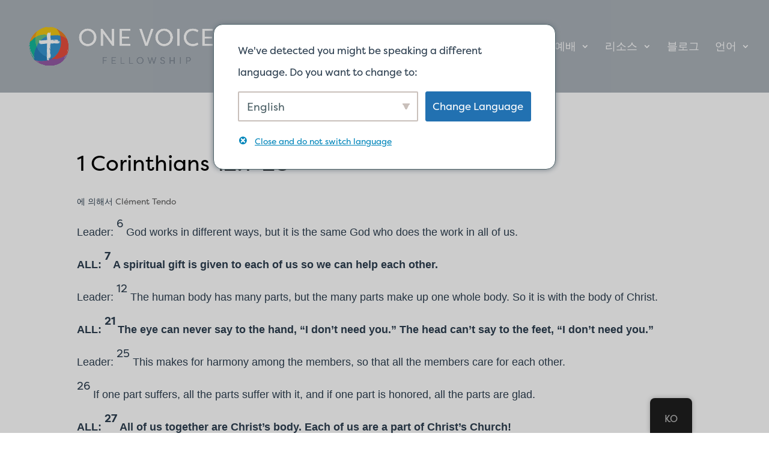

--- FILE ---
content_type: text/html; charset=UTF-8
request_url: https://onevoicefellowship.org/ko/scriptures/1-corinthians-12
body_size: 16795
content:
<!DOCTYPE html>
<html lang="ko-KR">
<head>
	<meta charset="UTF-8" />
<meta http-equiv="X-UA-Compatible" content="IE=edge">
	<link rel="pingback" href="https://onevoicefellowship.org/xmlrpc.php" />

	<script type="text/javascript">
		document.documentElement.className = 'js';
	</script>
	
	<meta name='robots' content='index, follow, max-image-preview:large, max-snippet:-1, max-video-preview:-1' />

	<!-- This site is optimized with the Yoast SEO plugin v25.6 - https://yoast.com/wordpress/plugins/seo/ -->
	<title>1 Corinthians 12 보관 &#187; One Voice Fellowship</title>
	<link rel="canonical" href="https://onevoicefellowship.org/ko/scriptures/1-corinthians-12/" />
	<meta property="og:locale" content="ko_KR" />
	<meta property="og:type" content="article" />
	<meta property="og:title" content="1 Corinthians 12 보관 &#187; One Voice Fellowship" />
	<meta property="og:url" content="https://onevoicefellowship.org/ko/scriptures/1-corinthians-12/" />
	<meta property="og:site_name" content="One Voice Fellowship" />
	<meta name="twitter:card" content="summary_large_image" />
	<script type="application/ld+json" class="yoast-schema-graph">{
    "@context": "https:\/\/schema.org",
    "@graph": [
        {
            "@type": "CollectionPage",
            "@id": "https:\/\/onevoicefellowship.org\/scriptures\/1-corinthians-12",
            "url": "https:\/\/onevoicefellowship.org\/scriptures\/1-corinthians-12",
            "name": "1 Corinthians 12 \ubcf4\uad00 &#187; One Voice Fellowship",
            "isPartOf": {
                "@id": "https:\/\/onevoicefellowship.org\/tr\/#website"
            },
            "breadcrumb": {
                "@id": "https:\/\/onevoicefellowship.org\/scriptures\/1-corinthians-12#breadcrumb"
            },
            "inLanguage": "ko-KR"
        },
        {
            "@type": "BreadcrumbList",
            "@id": "https:\/\/onevoicefellowship.org\/scriptures\/1-corinthians-12#breadcrumb",
            "itemListElement": [
                {
                    "@type": "ListItem",
                    "position": 1,
                    "name": "\uc9d1",
                    "item": "https:\/\/onevoicefellowship.org\/"
                },
                {
                    "@type": "ListItem",
                    "position": 2,
                    "name": "New Testament",
                    "item": "https:\/\/onevoicefellowship.org\/scriptures\/new-testament"
                },
                {
                    "@type": "ListItem",
                    "position": 3,
                    "name": "1 Corinthians",
                    "item": "https:\/\/onevoicefellowship.org\/scriptures\/1-corinthians"
                },
                {
                    "@type": "ListItem",
                    "position": 4,
                    "name": "1 Corinthians 12"
                }
            ]
        },
        {
            "@type": "WebSite",
            "@id": "https:\/\/onevoicefellowship.org\/tr\/#website",
            "url": "https:\/\/onevoicefellowship.org\/tr\/",
            "name": "One Voice Fellowship",
            "description": "A new multi-lingual church in Northern Virginia",
            "publisher": {
                "@id": "https:\/\/onevoicefellowship.org\/tr\/#organization"
            },
            "potentialAction": [
                {
                    "@type": "SearchAction",
                    "target": {
                        "@type": "EntryPoint",
                        "urlTemplate": "https:\/\/onevoicefellowship.org\/tr\/?s={search_term_string}"
                    },
                    "query-input": {
                        "@type": "PropertyValueSpecification",
                        "valueRequired": true,
                        "valueName": "search_term_string"
                    }
                }
            ],
            "inLanguage": "ko-KR"
        },
        {
            "@type": "Organization",
            "@id": "https:\/\/onevoicefellowship.org\/tr\/#organization",
            "name": "One Voice Fellowship - Multilingual Church in Northern Virginia",
            "url": "https:\/\/onevoicefellowship.org\/tr\/",
            "logo": {
                "@type": "ImageObject",
                "inLanguage": "ko-KR",
                "@id": "https:\/\/onevoicefellowship.org\/tr\/#\/schema\/logo\/image\/",
                "url": "https:\/\/onevoicefellowship.org\/wp-content\/uploads\/2021\/10\/onevoice-logo@512x.png",
                "contentUrl": "https:\/\/onevoicefellowship.org\/wp-content\/uploads\/2021\/10\/onevoice-logo@512x.png",
                "width": 512,
                "height": 320,
                "caption": "One Voice Fellowship - Multilingual Church in Northern Virginia"
            },
            "image": {
                "@id": "https:\/\/onevoicefellowship.org\/tr\/#\/schema\/logo\/image\/"
            },
            "sameAs": [
                "https:\/\/www.youtube.com\/channel\/UCxxge9PZ7AflMmlwxep89xg"
            ]
        }
    ]
}</script>
	<!-- / Yoast SEO plugin. -->


<link rel='dns-prefetch' href='//fonts.googleapis.com' />
<link rel='dns-prefetch' href='//use.fontawesome.com' />
<link rel="alternate" type="application/rss+xml" title="One Voice Fellowship &raquo; 피드" href="https://onevoicefellowship.org/ko/feed" />
<link rel="alternate" type="application/rss+xml" title="One Voice Fellowship &raquo; 댓글 피드" href="https://onevoicefellowship.org/ko/comments/feed" />
<link rel="alternate" type="application/rss+xml" title="One Voice Fellowship &raquo; 1 Corinthians 12 Scripture 피드" href="https://onevoicefellowship.org/ko/scriptures/1-corinthians-12/feed" />
<meta content="Divi Child v.1.0.0" name="generator"/>
<link rel='stylesheet' id='wp-block-library-css' href='https://onevoicefellowship.org/wp-includes/css/dist/block-library/style.min.css?ver=4bc1a12160c3f7f023da2b8ddf18a3ef' type='text/css' media='all' />
<style id='wp-block-library-theme-inline-css' type='text/css'>
.wp-block-audio :where(figcaption){color:#555;font-size:13px;text-align:center}.is-dark-theme .wp-block-audio :where(figcaption){color:#ffffffa6}.wp-block-audio{margin:0 0 1em}.wp-block-code{border:1px solid #ccc;border-radius:4px;font-family:Menlo,Consolas,monaco,monospace;padding:.8em 1em}.wp-block-embed :where(figcaption){color:#555;font-size:13px;text-align:center}.is-dark-theme .wp-block-embed :where(figcaption){color:#ffffffa6}.wp-block-embed{margin:0 0 1em}.blocks-gallery-caption{color:#555;font-size:13px;text-align:center}.is-dark-theme .blocks-gallery-caption{color:#ffffffa6}:root :where(.wp-block-image figcaption){color:#555;font-size:13px;text-align:center}.is-dark-theme :root :where(.wp-block-image figcaption){color:#ffffffa6}.wp-block-image{margin:0 0 1em}.wp-block-pullquote{border-bottom:4px solid;border-top:4px solid;color:currentColor;margin-bottom:1.75em}.wp-block-pullquote cite,.wp-block-pullquote footer,.wp-block-pullquote__citation{color:currentColor;font-size:.8125em;font-style:normal;text-transform:uppercase}.wp-block-quote{border-left:.25em solid;margin:0 0 1.75em;padding-left:1em}.wp-block-quote cite,.wp-block-quote footer{color:currentColor;font-size:.8125em;font-style:normal;position:relative}.wp-block-quote.has-text-align-right{border-left:none;border-right:.25em solid;padding-left:0;padding-right:1em}.wp-block-quote.has-text-align-center{border:none;padding-left:0}.wp-block-quote.is-large,.wp-block-quote.is-style-large,.wp-block-quote.is-style-plain{border:none}.wp-block-search .wp-block-search__label{font-weight:700}.wp-block-search__button{border:1px solid #ccc;padding:.375em .625em}:where(.wp-block-group.has-background){padding:1.25em 2.375em}.wp-block-separator.has-css-opacity{opacity:.4}.wp-block-separator{border:none;border-bottom:2px solid;margin-left:auto;margin-right:auto}.wp-block-separator.has-alpha-channel-opacity{opacity:1}.wp-block-separator:not(.is-style-wide):not(.is-style-dots){width:100px}.wp-block-separator.has-background:not(.is-style-dots){border-bottom:none;height:1px}.wp-block-separator.has-background:not(.is-style-wide):not(.is-style-dots){height:2px}.wp-block-table{margin:0 0 1em}.wp-block-table td,.wp-block-table th{word-break:normal}.wp-block-table :where(figcaption){color:#555;font-size:13px;text-align:center}.is-dark-theme .wp-block-table :where(figcaption){color:#ffffffa6}.wp-block-video :where(figcaption){color:#555;font-size:13px;text-align:center}.is-dark-theme .wp-block-video :where(figcaption){color:#ffffffa6}.wp-block-video{margin:0 0 1em}:root :where(.wp-block-template-part.has-background){margin-bottom:0;margin-top:0;padding:1.25em 2.375em}
</style>
<link rel='stylesheet' id='wp-components-css' href='https://onevoicefellowship.org/wp-includes/css/dist/components/style.min.css?ver=4bc1a12160c3f7f023da2b8ddf18a3ef' type='text/css' media='all' />
<link rel='stylesheet' id='wp-preferences-css' href='https://onevoicefellowship.org/wp-includes/css/dist/preferences/style.min.css?ver=4bc1a12160c3f7f023da2b8ddf18a3ef' type='text/css' media='all' />
<link rel='stylesheet' id='wp-block-editor-css' href='https://onevoicefellowship.org/wp-includes/css/dist/block-editor/style.min.css?ver=4bc1a12160c3f7f023da2b8ddf18a3ef' type='text/css' media='all' />
<link rel='stylesheet' id='popup-maker-block-library-style-css' href='https://onevoicefellowship.org/wp-content/plugins/popup-maker/dist/packages/block-library-style.css?ver=dbea705cfafe089d65f1' type='text/css' media='all' />
<style id='font-awesome-svg-styles-default-inline-css' type='text/css'>
.svg-inline--fa {
  display: inline-block;
  height: 1em;
  overflow: visible;
  vertical-align: -.125em;
}
</style>
<link rel='stylesheet' id='font-awesome-svg-styles-css' href='https://onevoicefellowship.org/wp-content/uploads/font-awesome/v5.15.4/css/svg-with-js.css' type='text/css' media='all' />
<style id='font-awesome-svg-styles-inline-css' type='text/css'>
   .wp-block-font-awesome-icon svg::before,
   .wp-rich-text-font-awesome-icon svg::before {content: unset;}
</style>
<style id='global-styles-inline-css' type='text/css'>
:root{--wp--preset--aspect-ratio--square: 1;--wp--preset--aspect-ratio--4-3: 4/3;--wp--preset--aspect-ratio--3-4: 3/4;--wp--preset--aspect-ratio--3-2: 3/2;--wp--preset--aspect-ratio--2-3: 2/3;--wp--preset--aspect-ratio--16-9: 16/9;--wp--preset--aspect-ratio--9-16: 9/16;--wp--preset--color--black: #000000;--wp--preset--color--cyan-bluish-gray: #abb8c3;--wp--preset--color--white: #ffffff;--wp--preset--color--pale-pink: #f78da7;--wp--preset--color--vivid-red: #cf2e2e;--wp--preset--color--luminous-vivid-orange: #ff6900;--wp--preset--color--luminous-vivid-amber: #fcb900;--wp--preset--color--light-green-cyan: #7bdcb5;--wp--preset--color--vivid-green-cyan: #00d084;--wp--preset--color--pale-cyan-blue: #8ed1fc;--wp--preset--color--vivid-cyan-blue: #0693e3;--wp--preset--color--vivid-purple: #9b51e0;--wp--preset--gradient--vivid-cyan-blue-to-vivid-purple: linear-gradient(135deg,rgba(6,147,227,1) 0%,rgb(155,81,224) 100%);--wp--preset--gradient--light-green-cyan-to-vivid-green-cyan: linear-gradient(135deg,rgb(122,220,180) 0%,rgb(0,208,130) 100%);--wp--preset--gradient--luminous-vivid-amber-to-luminous-vivid-orange: linear-gradient(135deg,rgba(252,185,0,1) 0%,rgba(255,105,0,1) 100%);--wp--preset--gradient--luminous-vivid-orange-to-vivid-red: linear-gradient(135deg,rgba(255,105,0,1) 0%,rgb(207,46,46) 100%);--wp--preset--gradient--very-light-gray-to-cyan-bluish-gray: linear-gradient(135deg,rgb(238,238,238) 0%,rgb(169,184,195) 100%);--wp--preset--gradient--cool-to-warm-spectrum: linear-gradient(135deg,rgb(74,234,220) 0%,rgb(151,120,209) 20%,rgb(207,42,186) 40%,rgb(238,44,130) 60%,rgb(251,105,98) 80%,rgb(254,248,76) 100%);--wp--preset--gradient--blush-light-purple: linear-gradient(135deg,rgb(255,206,236) 0%,rgb(152,150,240) 100%);--wp--preset--gradient--blush-bordeaux: linear-gradient(135deg,rgb(254,205,165) 0%,rgb(254,45,45) 50%,rgb(107,0,62) 100%);--wp--preset--gradient--luminous-dusk: linear-gradient(135deg,rgb(255,203,112) 0%,rgb(199,81,192) 50%,rgb(65,88,208) 100%);--wp--preset--gradient--pale-ocean: linear-gradient(135deg,rgb(255,245,203) 0%,rgb(182,227,212) 50%,rgb(51,167,181) 100%);--wp--preset--gradient--electric-grass: linear-gradient(135deg,rgb(202,248,128) 0%,rgb(113,206,126) 100%);--wp--preset--gradient--midnight: linear-gradient(135deg,rgb(2,3,129) 0%,rgb(40,116,252) 100%);--wp--preset--font-size--small: 13px;--wp--preset--font-size--medium: 20px;--wp--preset--font-size--large: 36px;--wp--preset--font-size--x-large: 42px;--wp--preset--spacing--20: 0.44rem;--wp--preset--spacing--30: 0.67rem;--wp--preset--spacing--40: 1rem;--wp--preset--spacing--50: 1.5rem;--wp--preset--spacing--60: 2.25rem;--wp--preset--spacing--70: 3.38rem;--wp--preset--spacing--80: 5.06rem;--wp--preset--shadow--natural: 6px 6px 9px rgba(0, 0, 0, 0.2);--wp--preset--shadow--deep: 12px 12px 50px rgba(0, 0, 0, 0.4);--wp--preset--shadow--sharp: 6px 6px 0px rgba(0, 0, 0, 0.2);--wp--preset--shadow--outlined: 6px 6px 0px -3px rgba(255, 255, 255, 1), 6px 6px rgba(0, 0, 0, 1);--wp--preset--shadow--crisp: 6px 6px 0px rgba(0, 0, 0, 1);}:root { --wp--style--global--content-size: 823px;--wp--style--global--wide-size: 1080px; }:where(body) { margin: 0; }.wp-site-blocks > .alignleft { float: left; margin-right: 2em; }.wp-site-blocks > .alignright { float: right; margin-left: 2em; }.wp-site-blocks > .aligncenter { justify-content: center; margin-left: auto; margin-right: auto; }:where(.is-layout-flex){gap: 0.5em;}:where(.is-layout-grid){gap: 0.5em;}.is-layout-flow > .alignleft{float: left;margin-inline-start: 0;margin-inline-end: 2em;}.is-layout-flow > .alignright{float: right;margin-inline-start: 2em;margin-inline-end: 0;}.is-layout-flow > .aligncenter{margin-left: auto !important;margin-right: auto !important;}.is-layout-constrained > .alignleft{float: left;margin-inline-start: 0;margin-inline-end: 2em;}.is-layout-constrained > .alignright{float: right;margin-inline-start: 2em;margin-inline-end: 0;}.is-layout-constrained > .aligncenter{margin-left: auto !important;margin-right: auto !important;}.is-layout-constrained > :where(:not(.alignleft):not(.alignright):not(.alignfull)){max-width: var(--wp--style--global--content-size);margin-left: auto !important;margin-right: auto !important;}.is-layout-constrained > .alignwide{max-width: var(--wp--style--global--wide-size);}body .is-layout-flex{display: flex;}.is-layout-flex{flex-wrap: wrap;align-items: center;}.is-layout-flex > :is(*, div){margin: 0;}body .is-layout-grid{display: grid;}.is-layout-grid > :is(*, div){margin: 0;}body{padding-top: 0px;padding-right: 0px;padding-bottom: 0px;padding-left: 0px;}:root :where(.wp-element-button, .wp-block-button__link){background-color: #32373c;border-width: 0;color: #fff;font-family: inherit;font-size: inherit;line-height: inherit;padding: calc(0.667em + 2px) calc(1.333em + 2px);text-decoration: none;}.has-black-color{color: var(--wp--preset--color--black) !important;}.has-cyan-bluish-gray-color{color: var(--wp--preset--color--cyan-bluish-gray) !important;}.has-white-color{color: var(--wp--preset--color--white) !important;}.has-pale-pink-color{color: var(--wp--preset--color--pale-pink) !important;}.has-vivid-red-color{color: var(--wp--preset--color--vivid-red) !important;}.has-luminous-vivid-orange-color{color: var(--wp--preset--color--luminous-vivid-orange) !important;}.has-luminous-vivid-amber-color{color: var(--wp--preset--color--luminous-vivid-amber) !important;}.has-light-green-cyan-color{color: var(--wp--preset--color--light-green-cyan) !important;}.has-vivid-green-cyan-color{color: var(--wp--preset--color--vivid-green-cyan) !important;}.has-pale-cyan-blue-color{color: var(--wp--preset--color--pale-cyan-blue) !important;}.has-vivid-cyan-blue-color{color: var(--wp--preset--color--vivid-cyan-blue) !important;}.has-vivid-purple-color{color: var(--wp--preset--color--vivid-purple) !important;}.has-black-background-color{background-color: var(--wp--preset--color--black) !important;}.has-cyan-bluish-gray-background-color{background-color: var(--wp--preset--color--cyan-bluish-gray) !important;}.has-white-background-color{background-color: var(--wp--preset--color--white) !important;}.has-pale-pink-background-color{background-color: var(--wp--preset--color--pale-pink) !important;}.has-vivid-red-background-color{background-color: var(--wp--preset--color--vivid-red) !important;}.has-luminous-vivid-orange-background-color{background-color: var(--wp--preset--color--luminous-vivid-orange) !important;}.has-luminous-vivid-amber-background-color{background-color: var(--wp--preset--color--luminous-vivid-amber) !important;}.has-light-green-cyan-background-color{background-color: var(--wp--preset--color--light-green-cyan) !important;}.has-vivid-green-cyan-background-color{background-color: var(--wp--preset--color--vivid-green-cyan) !important;}.has-pale-cyan-blue-background-color{background-color: var(--wp--preset--color--pale-cyan-blue) !important;}.has-vivid-cyan-blue-background-color{background-color: var(--wp--preset--color--vivid-cyan-blue) !important;}.has-vivid-purple-background-color{background-color: var(--wp--preset--color--vivid-purple) !important;}.has-black-border-color{border-color: var(--wp--preset--color--black) !important;}.has-cyan-bluish-gray-border-color{border-color: var(--wp--preset--color--cyan-bluish-gray) !important;}.has-white-border-color{border-color: var(--wp--preset--color--white) !important;}.has-pale-pink-border-color{border-color: var(--wp--preset--color--pale-pink) !important;}.has-vivid-red-border-color{border-color: var(--wp--preset--color--vivid-red) !important;}.has-luminous-vivid-orange-border-color{border-color: var(--wp--preset--color--luminous-vivid-orange) !important;}.has-luminous-vivid-amber-border-color{border-color: var(--wp--preset--color--luminous-vivid-amber) !important;}.has-light-green-cyan-border-color{border-color: var(--wp--preset--color--light-green-cyan) !important;}.has-vivid-green-cyan-border-color{border-color: var(--wp--preset--color--vivid-green-cyan) !important;}.has-pale-cyan-blue-border-color{border-color: var(--wp--preset--color--pale-cyan-blue) !important;}.has-vivid-cyan-blue-border-color{border-color: var(--wp--preset--color--vivid-cyan-blue) !important;}.has-vivid-purple-border-color{border-color: var(--wp--preset--color--vivid-purple) !important;}.has-vivid-cyan-blue-to-vivid-purple-gradient-background{background: var(--wp--preset--gradient--vivid-cyan-blue-to-vivid-purple) !important;}.has-light-green-cyan-to-vivid-green-cyan-gradient-background{background: var(--wp--preset--gradient--light-green-cyan-to-vivid-green-cyan) !important;}.has-luminous-vivid-amber-to-luminous-vivid-orange-gradient-background{background: var(--wp--preset--gradient--luminous-vivid-amber-to-luminous-vivid-orange) !important;}.has-luminous-vivid-orange-to-vivid-red-gradient-background{background: var(--wp--preset--gradient--luminous-vivid-orange-to-vivid-red) !important;}.has-very-light-gray-to-cyan-bluish-gray-gradient-background{background: var(--wp--preset--gradient--very-light-gray-to-cyan-bluish-gray) !important;}.has-cool-to-warm-spectrum-gradient-background{background: var(--wp--preset--gradient--cool-to-warm-spectrum) !important;}.has-blush-light-purple-gradient-background{background: var(--wp--preset--gradient--blush-light-purple) !important;}.has-blush-bordeaux-gradient-background{background: var(--wp--preset--gradient--blush-bordeaux) !important;}.has-luminous-dusk-gradient-background{background: var(--wp--preset--gradient--luminous-dusk) !important;}.has-pale-ocean-gradient-background{background: var(--wp--preset--gradient--pale-ocean) !important;}.has-electric-grass-gradient-background{background: var(--wp--preset--gradient--electric-grass) !important;}.has-midnight-gradient-background{background: var(--wp--preset--gradient--midnight) !important;}.has-small-font-size{font-size: var(--wp--preset--font-size--small) !important;}.has-medium-font-size{font-size: var(--wp--preset--font-size--medium) !important;}.has-large-font-size{font-size: var(--wp--preset--font-size--large) !important;}.has-x-large-font-size{font-size: var(--wp--preset--font-size--x-large) !important;}
:where(.wp-block-post-template.is-layout-flex){gap: 1.25em;}:where(.wp-block-post-template.is-layout-grid){gap: 1.25em;}
:where(.wp-block-columns.is-layout-flex){gap: 2em;}:where(.wp-block-columns.is-layout-grid){gap: 2em;}
:root :where(.wp-block-pullquote){font-size: 1.5em;line-height: 1.6;}
</style>
<link rel='stylesheet' id='trp-floater-language-switcher-style-css' href='https://onevoicefellowship.org/wp-content/plugins/translatepress-multilingual/assets/css/trp-floater-language-switcher.css?ver=3.0.7' type='text/css' media='all' />
<link rel='stylesheet' id='trp-language-switcher-style-css' href='https://onevoicefellowship.org/wp-content/plugins/translatepress-multilingual/assets/css/trp-language-switcher.css?ver=3.0.7' type='text/css' media='all' />
<link rel='stylesheet' id='trp-popup-style-css' href='https://onevoicefellowship.org/wp-content/plugins/translatepress-business/add-ons-pro/automatic-language-detection/assets/css/trp-popup.css?ver=4bc1a12160c3f7f023da2b8ddf18a3ef' type='text/css' media='all' />
<link rel='stylesheet' id='search-filter-plugin-styles-css' href='https://onevoicefellowship.org/wp-content/plugins/search-filter-pro/public/assets/css/search-filter.min.css?ver=2.5.21' type='text/css' media='all' />
<link rel='stylesheet' id='url-shortify-css' href='https://onevoicefellowship.org/wp-content/plugins/url-shortify/lite/dist/styles/url-shortify.css?ver=1.10.9' type='text/css' media='all' />
<link rel='stylesheet' id='et-divi-open-sans-css' href='https://fonts.googleapis.com/css?family=Open+Sans:300italic,400italic,600italic,700italic,800italic,400,300,600,700,800&#038;subset=latin,latin-ext&#038;display=swap' type='text/css' media='all' />
<link rel='stylesheet' id='et-gf-korean-css' href='//fonts.googleapis.com/earlyaccess/hanna.css' type='text/css' media='all' />
<link rel='stylesheet' id='font-awesome-official-css' href='https://use.fontawesome.com/releases/v5.15.4/css/all.css' type='text/css' media='all' integrity="sha384-DyZ88mC6Up2uqS4h/KRgHuoeGwBcD4Ng9SiP4dIRy0EXTlnuz47vAwmeGwVChigm" crossorigin="anonymous" />
<link rel='stylesheet' id='search-filter-divi-styles-css' href='https://onevoicefellowship.org/wp-content/plugins/search-filter-divi/styles/style.min.css?ver=1.0.8' type='text/css' media='all' />
<link rel='stylesheet' id='popup-maker-site-css' href='//onevoicefellowship.org/wp-content/uploads/pum/pum-site-styles.css?generated=1756862471&#038;ver=1.21.5' type='text/css' media='all' />
<link rel='stylesheet' id='divi-style-parent-css' href='https://onevoicefellowship.org/wp-content/themes/Divi/style-static-cpt.min.css?ver=4.27.4' type='text/css' media='all' />
<link rel='stylesheet' id='divi-style-pum-css' href='https://onevoicefellowship.org/wp-content/themes/divi-child/style.css?ver=4.27.4' type='text/css' media='all' />
<link rel='stylesheet' id='font-awesome-official-v4shim-css' href='https://use.fontawesome.com/releases/v5.15.4/css/v4-shims.css' type='text/css' media='all' integrity="sha384-Vq76wejb3QJM4nDatBa5rUOve+9gkegsjCebvV/9fvXlGWo4HCMR4cJZjjcF6Viv" crossorigin="anonymous" />
<style id='font-awesome-official-v4shim-inline-css' type='text/css'>
@font-face {
font-family: "FontAwesome";
font-display: block;
src: url("https://use.fontawesome.com/releases/v5.15.4/webfonts/fa-brands-400.eot"),
		url("https://use.fontawesome.com/releases/v5.15.4/webfonts/fa-brands-400.eot?#iefix") format("embedded-opentype"),
		url("https://use.fontawesome.com/releases/v5.15.4/webfonts/fa-brands-400.woff2") format("woff2"),
		url("https://use.fontawesome.com/releases/v5.15.4/webfonts/fa-brands-400.woff") format("woff"),
		url("https://use.fontawesome.com/releases/v5.15.4/webfonts/fa-brands-400.ttf") format("truetype"),
		url("https://use.fontawesome.com/releases/v5.15.4/webfonts/fa-brands-400.svg#fontawesome") format("svg");
}

@font-face {
font-family: "FontAwesome";
font-display: block;
src: url("https://use.fontawesome.com/releases/v5.15.4/webfonts/fa-solid-900.eot"),
		url("https://use.fontawesome.com/releases/v5.15.4/webfonts/fa-solid-900.eot?#iefix") format("embedded-opentype"),
		url("https://use.fontawesome.com/releases/v5.15.4/webfonts/fa-solid-900.woff2") format("woff2"),
		url("https://use.fontawesome.com/releases/v5.15.4/webfonts/fa-solid-900.woff") format("woff"),
		url("https://use.fontawesome.com/releases/v5.15.4/webfonts/fa-solid-900.ttf") format("truetype"),
		url("https://use.fontawesome.com/releases/v5.15.4/webfonts/fa-solid-900.svg#fontawesome") format("svg");
}

@font-face {
font-family: "FontAwesome";
font-display: block;
src: url("https://use.fontawesome.com/releases/v5.15.4/webfonts/fa-regular-400.eot"),
		url("https://use.fontawesome.com/releases/v5.15.4/webfonts/fa-regular-400.eot?#iefix") format("embedded-opentype"),
		url("https://use.fontawesome.com/releases/v5.15.4/webfonts/fa-regular-400.woff2") format("woff2"),
		url("https://use.fontawesome.com/releases/v5.15.4/webfonts/fa-regular-400.woff") format("woff"),
		url("https://use.fontawesome.com/releases/v5.15.4/webfonts/fa-regular-400.ttf") format("truetype"),
		url("https://use.fontawesome.com/releases/v5.15.4/webfonts/fa-regular-400.svg#fontawesome") format("svg");
unicode-range: U+F004-F005,U+F007,U+F017,U+F022,U+F024,U+F02E,U+F03E,U+F044,U+F057-F059,U+F06E,U+F070,U+F075,U+F07B-F07C,U+F080,U+F086,U+F089,U+F094,U+F09D,U+F0A0,U+F0A4-F0A7,U+F0C5,U+F0C7-F0C8,U+F0E0,U+F0EB,U+F0F3,U+F0F8,U+F0FE,U+F111,U+F118-F11A,U+F11C,U+F133,U+F144,U+F146,U+F14A,U+F14D-F14E,U+F150-F152,U+F15B-F15C,U+F164-F165,U+F185-F186,U+F191-F192,U+F1AD,U+F1C1-F1C9,U+F1CD,U+F1D8,U+F1E3,U+F1EA,U+F1F6,U+F1F9,U+F20A,U+F247-F249,U+F24D,U+F254-F25B,U+F25D,U+F267,U+F271-F274,U+F279,U+F28B,U+F28D,U+F2B5-F2B6,U+F2B9,U+F2BB,U+F2BD,U+F2C1-F2C2,U+F2D0,U+F2D2,U+F2DC,U+F2ED,U+F328,U+F358-F35B,U+F3A5,U+F3D1,U+F410,U+F4AD;
}
</style>
<script type="text/javascript" src="https://onevoicefellowship.org/wp-includes/js/jquery/jquery.min.js?ver=3.7.1" id="jquery-core-js"></script>
<script type="text/javascript" src="https://onevoicefellowship.org/wp-includes/js/jquery/jquery-migrate.min.js?ver=3.4.1" id="jquery-migrate-js"></script>
<script type="text/javascript" id="trp-language-cookie-js-extra">
/* <![CDATA[ */
var trp_language_cookie_data = {"abs_home":"https:\/\/onevoicefellowship.org","url_slugs":{"en_US":"en","fr_FR":"fr","es_ES":"es","ko_KR":"ko","vi":"vi","fa_IR":"fa","ur":"ur","ar":"ar","zh_CN":"zh","pa_IN":"pa","ug_CN":"ug","am":"am","tr_TR":"tr"},"cookie_name":"trp_language","cookie_age":"30","cookie_path":"\/","default_language":"en_US","publish_languages":["en_US","fr_FR","es_ES","ko_KR","vi","fa_IR","ur","ar","zh_CN","pa_IN","ug_CN","am","tr_TR"],"trp_ald_ajax_url":"https:\/\/onevoicefellowship.org\/wp-content\/plugins\/translatepress-business\/add-ons-pro\/automatic-language-detection\/includes\/trp-ald-ajax.php","detection_method":"browser-ip","popup_option":"popup","popup_type":"normal_popup","popup_textarea":"We've detected you might be speaking a different language. Do you want to change to:","popup_textarea_change_button":"Change Language","popup_textarea_close_button":"Close and do not switch language","iso_codes":{"en_US":"en","fr_FR":"fr","es_ES":"es","ko_KR":"ko","vi":"vi","fa_IR":"fa_IR","ur":"ur","ar":"ar","zh_CN":"zh-CN","pa_IN":"pa","ug_CN":"ug","am":"am","tr_TR":"tr"},"language_urls":{"en_US":"https:\/\/onevoicefellowship.org\/scriptures\/1-corinthians-12\/","fr_FR":"https:\/\/onevoicefellowship.org\/fr\/scriptures\/1-corinthians-12\/","es_ES":"https:\/\/onevoicefellowship.org\/es\/scriptures\/1-corinthians-12\/","ko_KR":"https:\/\/onevoicefellowship.org\/ko\/scriptures\/1-corinthians-12","vi":"https:\/\/onevoicefellowship.org\/vi\/scriptures\/1-corinthians-12\/","fa_IR":"https:\/\/onevoicefellowship.org\/fa\/scriptures\/1-corinthians-12\/","ur":"https:\/\/onevoicefellowship.org\/ur\/scriptures\/1-corinthians-12\/","ar":"https:\/\/onevoicefellowship.org\/ar\/scriptures\/1-corinthians-12\/","zh_CN":"https:\/\/onevoicefellowship.org\/zh\/scriptures\/1-corinthians-12\/","pa_IN":"https:\/\/onevoicefellowship.org\/pa\/scriptures\/1-corinthians-12\/","ug_CN":"https:\/\/onevoicefellowship.org\/ug\/scriptures\/1-corinthians-12\/","am":"https:\/\/onevoicefellowship.org\/am\/scriptures\/1-corinthians-12\/","tr_TR":"https:\/\/onevoicefellowship.org\/tr\/scriptures\/1-corinthians-12\/"},"english_name":{"en_US":"English","fr_FR":"Fran\u00e7ais","es_ES":"Espa\u00f1ol","ko_KR":"\ud55c\uad6d\uc5b4","vi":"Ti\u1ebfng Vi\u1ec7t","fa_IR":"\u0641\u0627\u0631\u0633\u06cc","ur":"\u0627\u0631\u062f\u0648","ar":"\u0627\u0644\u0639\u0631\u0628\u064a\u0629","zh_CN":"\u7b80\u4f53\u4e2d\u6587","pa_IN":"\u0a2a\u0a70\u0a1c\u0a3e\u0a2c\u0a40","ug_CN":"\u0626\u06c7\u064a\u063a\u06c7\u0631\u0686\u06d5","am":"\u12a0\u121b\u122d\u129b","tr_TR":"T\u00fcrk\u00e7e"},"is_iphone_user_check":""};
/* ]]> */
</script>
<script type="text/javascript" src="https://onevoicefellowship.org/wp-content/plugins/translatepress-business/add-ons-pro/automatic-language-detection/assets/js/trp-language-cookie.js?ver=1.1.1" id="trp-language-cookie-js"></script>
<script type="text/javascript" id="search-filter-divi-js-extra">
/* <![CDATA[ */
var SFE_DATA = {"ajax_url":"https:\/\/onevoicefellowship.org\/wp-admin\/admin-ajax.php","home_url":"https:\/\/onevoicefellowship.org\/ko\/"};
/* ]]> */
</script>
<script type="text/javascript" src="https://onevoicefellowship.org/wp-content/plugins/search-filter-divi/scripts/search-filter-divi.js?ver=1.0.0" id="search-filter-divi-js"></script>
<script type="text/javascript" id="search-filter-plugin-build-js-extra">
/* <![CDATA[ */
var SF_LDATA = {"ajax_url":"https:\/\/onevoicefellowship.org\/wp-admin\/admin-ajax.php","home_url":"https:\/\/onevoicefellowship.org\/ko\/","extensions":[]};
/* ]]> */
</script>
<script type="text/javascript" src="https://onevoicefellowship.org/wp-content/plugins/search-filter-pro/public/assets/js/search-filter-build.min.js?ver=2.5.21" id="search-filter-plugin-build-js"></script>
<script type="text/javascript" src="https://onevoicefellowship.org/wp-content/plugins/search-filter-pro/public/assets/js/chosen.jquery.min.js?ver=2.5.21" id="search-filter-plugin-chosen-js"></script>
<script type="text/javascript" id="url-shortify-js-extra">
/* <![CDATA[ */
var usParams = {"ajaxurl":"https:\/\/onevoicefellowship.org\/wp-admin\/admin-ajax.php"};
/* ]]> */
</script>
<script type="text/javascript" src="https://onevoicefellowship.org/wp-content/plugins/url-shortify/lite/dist/scripts/url-shortify.js?ver=1.10.9" id="url-shortify-js"></script>
<link rel="https://api.w.org/" href="https://onevoicefellowship.org/ko/wp-json/" /><link rel="alternate" title="JSON" type="application/json" href="https://onevoicefellowship.org/ko/wp-json/wp/v2/scriptures/169" /><link rel="EditURI" type="application/rsd+xml" title="RSD" href="https://onevoicefellowship.org/xmlrpc.php?rsd" />
<link rel="alternate" hreflang="en-US" href="https://onevoicefellowship.org/scriptures/1-corinthians-12/"/>
<link rel="alternate" hreflang="fr-FR" href="https://onevoicefellowship.org/fr/scriptures/1-corinthians-12/"/>
<link rel="alternate" hreflang="es-ES" href="https://onevoicefellowship.org/es/scriptures/1-corinthians-12/"/>
<link rel="alternate" hreflang="ko-KR" href="https://onevoicefellowship.org/ko/scriptures/1-corinthians-12"/>
<link rel="alternate" hreflang="vi" href="https://onevoicefellowship.org/vi/scriptures/1-corinthians-12/"/>
<link rel="alternate" hreflang="fa-IR" href="https://onevoicefellowship.org/fa/scriptures/1-corinthians-12/"/>
<link rel="alternate" hreflang="ur" href="https://onevoicefellowship.org/ur/scriptures/1-corinthians-12/"/>
<link rel="alternate" hreflang="ar" href="https://onevoicefellowship.org/ar/scriptures/1-corinthians-12/"/>
<link rel="alternate" hreflang="zh-CN" href="https://onevoicefellowship.org/zh/scriptures/1-corinthians-12/"/>
<link rel="alternate" hreflang="pa-IN" href="https://onevoicefellowship.org/pa/scriptures/1-corinthians-12/"/>
<link rel="alternate" hreflang="ug-CN" href="https://onevoicefellowship.org/ug/scriptures/1-corinthians-12/"/>
<link rel="alternate" hreflang="am" href="https://onevoicefellowship.org/am/scriptures/1-corinthians-12/"/>
<link rel="alternate" hreflang="tr-TR" href="https://onevoicefellowship.org/tr/scriptures/1-corinthians-12/"/>
<link rel="alternate" hreflang="en" href="https://onevoicefellowship.org/scriptures/1-corinthians-12/"/>
<link rel="alternate" hreflang="fr" href="https://onevoicefellowship.org/fr/scriptures/1-corinthians-12/"/>
<link rel="alternate" hreflang="es" href="https://onevoicefellowship.org/es/scriptures/1-corinthians-12/"/>
<link rel="alternate" hreflang="ko" href="https://onevoicefellowship.org/ko/scriptures/1-corinthians-12"/>
<link rel="alternate" hreflang="fa" href="https://onevoicefellowship.org/fa/scriptures/1-corinthians-12/"/>
<link rel="alternate" hreflang="zh" href="https://onevoicefellowship.org/zh/scriptures/1-corinthians-12/"/>
<link rel="alternate" hreflang="pa" href="https://onevoicefellowship.org/pa/scriptures/1-corinthians-12/"/>
<link rel="alternate" hreflang="ug" href="https://onevoicefellowship.org/ug/scriptures/1-corinthians-12/"/>
<link rel="alternate" hreflang="tr" href="https://onevoicefellowship.org/tr/scriptures/1-corinthians-12/"/>
<meta name="viewport" content="width=device-width, initial-scale=1.0, maximum-scale=1.0, user-scalable=0" />
<!-- Meta Pixel Code -->
<script type='text/javascript'>
!function(f,b,e,v,n,t,s){if(f.fbq)return;n=f.fbq=function(){n.callMethod?
n.callMethod.apply(n,arguments):n.queue.push(arguments)};if(!f._fbq)f._fbq=n;
n.push=n;n.loaded=!0;n.version='2.0';n.queue=[];t=b.createElement(e);t.async=!0;
t.src=v;s=b.getElementsByTagName(e)[0];s.parentNode.insertBefore(t,s)}(window,
document,'script','https://connect.facebook.net/en_US/fbevents.js?v=next');
</script>
<!-- End Meta Pixel Code -->

      <script type='text/javascript'>
        var url = window.location.origin + '?ob=open-bridge';
        fbq('set', 'openbridge', '432554142026370', url);
      </script>
    <script type='text/javascript'>fbq('init', '432554142026370', {}, {
    "agent": "wordpress-6.6.4-3.0.16"
})</script><script type='text/javascript'>
    fbq('track', 'PageView', []);
  </script>
<!-- Meta Pixel Code -->
<noscript>
<img height="1" width="1" style="display:none" alt="fbpx"
src="https://www.facebook.com/tr?id=432554142026370&ev=PageView&noscript=1" />
</noscript>
<!-- End Meta Pixel Code -->
<link rel="stylesheet" href="https://use.typekit.net/tka3jcf.css">
<script src="https://js.churchcenter.com/modal/v1"></script><link rel="icon" href="https://onevoicefellowship.org/wp-content/uploads/2020/02/cropped-favicon-32x32.png" sizes="32x32" />
<link rel="icon" href="https://onevoicefellowship.org/wp-content/uploads/2020/02/cropped-favicon-192x192.png" sizes="192x192" />
<link rel="apple-touch-icon" href="https://onevoicefellowship.org/wp-content/uploads/2020/02/cropped-favicon-180x180.png" />
<meta name="msapplication-TileImage" content="https://onevoicefellowship.org/wp-content/uploads/2020/02/cropped-favicon-270x270.png" />
<style>.shorten_url { 
	   padding: 10px 10px 10px 10px ; 
	   border: 1px solid #AAAAAA ; 
	   background-color: #EEEEEE ;
}</style><link rel="stylesheet" id="et-divi-customizer-cpt-global-cached-inline-styles" href="https://onevoicefellowship.org/wp-content/et-cache/global/et-divi-customizer-cpt-global.min.css?ver=1758840153" /><link rel="stylesheet" id="et-divi-customizer-global-cached-inline-styles" href="https://onevoicefellowship.org/wp-content/et-cache/global/et-divi-customizer-global.min.css?ver=1758840153" /><link rel="stylesheet" id="et-core-unified-cpt-69-cached-inline-styles" href="https://onevoicefellowship.org/wp-content/et-cache/69/et-core-unified-cpt-69.min.css?ver=1758840153" />				<style type="text/css" id="c4wp-checkout-css">
					.woocommerce-checkout .c4wp_captcha_field {
						margin-bottom: 10px;
						margin-top: 15px;
						position: relative;
						display: inline-block;
					}
				</style>
								<style type="text/css" id="c4wp-v3-lp-form-css">
					.login #login, .login #lostpasswordform {
						min-width: 350px !important;
					}
					.wpforms-field-c4wp iframe {
						width: 100% !important;
					}
				</style>
							<style type="text/css" id="c4wp-v3-lp-form-css">
				.login #login, .login #lostpasswordform {
					min-width: 350px !important;
				}
				.wpforms-field-c4wp iframe {
					width: 100% !important;
				}
			</style>
			</head>
<body data-rsssl="1" class="archive tax-scriptures term-1-corinthians-12 term-169 et-tb-has-template et-tb-has-footer translatepress-ko_KR et_pb_button_helper_class et_transparent_nav et_fullwidth_nav et_fixed_nav et_show_nav et_primary_nav_dropdown_animation_expand et_secondary_nav_dropdown_animation_fade et_header_style_left et_cover_background et_pb_gutter osx et_pb_gutters3 et_right_sidebar et_divi_theme et-db">
	<div id="page-container">
<div id="et-boc" class="et-boc">
			
		

	<header id="main-header" data-height-onload="139">
		<div class="container clearfix et_menu_container">
					<div class="logo_container">
				<span class="logo_helper"></span>
				<a href="https://onevoicefellowship.org/ko/">
				<img src="https://onevoicefellowship.org/wp-content/uploads/2020/02/onevoice-logo.png" width="1000" height="209" alt="One Voice Fellowship" id="logo" data-height-percentage="45" />
				</a>
			</div>
					<div id="et-top-navigation" data-height="139" data-fixed-height="40">
									<nav id="top-menu-nav">
					<ul id="top-menu" class="nav"><li class="menu-item menu-item-type-post_type menu-item-object-page menu-item-home menu-item-1653"><a href="https://onevoicefellowship.org/ko/">집</a></li>
<li class="menu-item menu-item-type-post_type menu-item-object-page menu-item-has-children menu-item-821"><a href="https://onevoicefellowship.org/ko/about">약</a>
<ul class="sub-menu">
	<li class="menu-item menu-item-type-post_type menu-item-object-page menu-item-1560"><a href="https://onevoicefellowship.org/ko/about">우리교회</a></li>
	<li class="menu-item menu-item-type-post_type menu-item-object-page menu-item-4357"><a href="https://onevoicefellowship.org/ko/our-leadership">Our Leadership</a></li>
	<li class="menu-item menu-item-type-post_type menu-item-object-page menu-item-2052"><a href="https://onevoicefellowship.org/ko/what-we-believe">우리의 믿음</a></li>
	<li class="menu-item menu-item-type-post_type menu-item-object-page menu-item-825"><a href="https://onevoicefellowship.org/ko/contact">연락처</a></li>
</ul>
</li>
<li class="menu-item_CTA menu-item menu-item-type-post_type menu-item-object-page menu-item-822"><a href="https://onevoicefellowship.org/ko/give">주기</a></li>
<li class="menu-item menu-item-type-post_type menu-item-object-page menu-item-has-children menu-item-2072"><a href="https://onevoicefellowship.org/ko/our-services">예배</a>
<ul class="sub-menu">
	<li class="menu-item menu-item-type-post_type menu-item-object-page menu-item-1635"><a href="https://onevoicefellowship.org/ko/our-services">우리의 서비스</a></li>
	<li class="menu-item menu-item-type-post_type_archive menu-item-object-sermonss menu-item-3607"><a href="https://onevoicefellowship.org/ko/sermons">설교</a></li>
	<li class="menu-item menu-item-type-post_type menu-item-object-page menu-item-1558"><a href="https://onevoicefellowship.org/ko/live">라이브 번역</a></li>
</ul>
</li>
<li class="menu-item menu-item-type-post_type menu-item-object-page menu-item-has-children menu-item-2568"><a href="https://onevoicefellowship.org/ko/resources">리소스</a>
<ul class="sub-menu">
	<li class="menu-item menu-item-type-post_type_archive menu-item-object-prayers-readings menu-item-3981"><a href="https://onevoicefellowship.org/ko/prayers-readings">Prayers &#038; Readings</a></li>
	<li class="menu-item menu-item-type-post_type menu-item-object-page menu-item-3895"><a href="https://onevoicefellowship.org/ko/worship-guides">Worship Guides</a></li>
	<li class="menu-item menu-item-type-post_type menu-item-object-page menu-item-3220"><a href="https://onevoicefellowship.org/ko/bible-search">Bible Search</a></li>
	<li class="menu-item menu-item-type-post_type menu-item-object-page menu-item-3764"><a href="https://onevoicefellowship.org/ko/esol">ESOL</a></li>
	<li class="menu-item menu-item-type-custom menu-item-object-custom menu-item-3963"><a href="/ko/resources/">다문화 예배</a></li>
	<li class="menu-item menu-item-type-post_type menu-item-object-page menu-item-4560"><a href="https://onevoicefellowship.org/ko/where-to-find-biblical-answers-to-your-questions">Biblical Answers</a></li>
</ul>
</li>
<li class="menu-item menu-item-type-post_type menu-item-object-page current_page_parent menu-item-832"><a href="https://onevoicefellowship.org/ko/blog">블로그</a></li>
<li class="menu-item menu-item-type-custom menu-item-object-custom menu-item-has-children menu-item-408"><a href="#pll_switcher">언어</a>
<ul class="sub-menu">
	<li class="trp-language-switcher-container menu-item menu-item-type-post_type menu-item-object-language_switcher menu-item-818"><a href="https://onevoicefellowship.org/scriptures/1-corinthians-12/"><span data-no-translation><span class="trp-ls-language-name">English</span></span></a></li>
	<li class="trp-language-switcher-container menu-item menu-item-type-post_type menu-item-object-language_switcher menu-item-819"><a href="https://onevoicefellowship.org/fr/scriptures/1-corinthians-12/"><span data-no-translation><span class="trp-ls-language-name">Français</span></span></a></li>
	<li class="trp-language-switcher-container menu-item menu-item-type-post_type menu-item-object-language_switcher menu-item-813"><a href="https://onevoicefellowship.org/es/scriptures/1-corinthians-12/"><span data-no-translation><span class="trp-ls-language-name">Español</span></span></a></li>
	<li class="trp-language-switcher-container menu-item menu-item-type-post_type menu-item-object-language_switcher menu-item-806"><a href="https://onevoicefellowship.org/ar/scriptures/1-corinthians-12/"><span data-no-translation><span class="trp-ls-language-name">العربية</span></span></a></li>
	<li class="trp-language-switcher-container menu-item menu-item-type-post_type menu-item-object-language_switcher menu-item-807"><a href="https://onevoicefellowship.org/zh/scriptures/1-corinthians-12/"><span data-no-translation><span class="trp-ls-language-name">简体中文</span></span></a></li>
	<li class="trp-language-switcher-container menu-item menu-item-type-post_type menu-item-object-language_switcher current-language-menu-item menu-item-810"><a href="https://onevoicefellowship.org/ko/scriptures/1-corinthians-12"><span data-no-translation><span class="trp-ls-language-name">한국어</span></span></a></li>
	<li class="trp-language-switcher-container menu-item menu-item-type-post_type menu-item-object-language_switcher menu-item-811"><a href="https://onevoicefellowship.org/fa/scriptures/1-corinthians-12/"><span data-no-translation><span class="trp-ls-language-name">فارسی</span></span></a></li>
	<li class="trp-language-switcher-container menu-item menu-item-type-post_type menu-item-object-language_switcher menu-item-812"><a href="https://onevoicefellowship.org/pa/scriptures/1-corinthians-12/"><span data-no-translation><span class="trp-ls-language-name">ਪੰਜਾਬੀ</span></span></a></li>
	<li class="trp-language-switcher-container menu-item menu-item-type-post_type menu-item-object-language_switcher menu-item-814"><a href="https://onevoicefellowship.org/ur/scriptures/1-corinthians-12/"><span data-no-translation><span class="trp-ls-language-name">اردو</span></span></a></li>
	<li class="trp-language-switcher-container menu-item menu-item-type-post_type menu-item-object-language_switcher menu-item-815"><a href="https://onevoicefellowship.org/vi/scriptures/1-corinthians-12/"><span data-no-translation><span class="trp-ls-language-name">Tiếng Việt</span></span></a></li>
	<li class="trp-language-switcher-container menu-item menu-item-type-post_type menu-item-object-language_switcher menu-item-948"><a href="https://onevoicefellowship.org/ug/scriptures/1-corinthians-12/"><span data-no-translation><span class="trp-ls-language-name">ئۇيغۇرچە</span></span></a></li>
	<li class="trp-language-switcher-container menu-item menu-item-type-post_type menu-item-object-language_switcher menu-item-947"><a href="https://onevoicefellowship.org/am/scriptures/1-corinthians-12/"><span data-no-translation><span class="trp-ls-language-name">አማርኛ</span></span></a></li>
	<li class="trp-language-switcher-container menu-item menu-item-type-post_type menu-item-object-language_switcher menu-item-2127"><a href="https://onevoicefellowship.org/tr/scriptures/1-corinthians-12/"><span data-no-translation><span class="trp-ls-language-name">Türkçe</span></span></a></li>
</ul>
</li>
</ul>					</nav>
				
				
				
				
				<div id="et_mobile_nav_menu">
				<div class="mobile_nav closed">
					<span class="select_page" data-no-translation="" data-trp-gettext="">페이지 선택</span>
					<span class="mobile_menu_bar mobile_menu_bar_toggle"></span>
				</div>
			</div>			</div> <!-- #et-top-navigation -->
		</div> <!-- .container -->
			</header> <!-- #main-header -->
<div id="et-main-area">
	
<div id="main-content">
	<div class="container">
		<div id="content-area" class="clearfix">
			<div id="left-area">
		
					<article id="post-4427" class="et_pb_post post-4427 prayers-readings type-prayers-readings status-publish hentry themes-the-unity-of-christs-church scriptures-1-corinthians scriptures-1-corinthians-12 scriptures-new-testament languages-english reading_types-scripture-reading">

				
															<h2 class="entry-title"><a href="https://onevoicefellowship.org/ko/prayers-readings/1-corinthians-121-28-2">1 Corinthians 12:1–28</a></h2>
					
					<p class="post-meta"> 에 의해서 <span class="author vcard"><a href="https://onevoicefellowship.org/ko/author/clement" title="Clément Tendo 이/가 포스트" rel="author" data-no-translation-title="">Clément Tendo</a></span></p><p><span style="font-family: Arial, sans-serif">Leader: </span><sup><span>6 </span></sup><span style="font-family: Arial, sans-serif">God works in different ways, but it is the same God who does the work in all of us.&nbsp;</span></p>
<p><strong><span style="font-family: Arial, sans-serif">ALL: </span><sup><span>7 </span></sup><span style="font-family: Arial, sans-serif">A spiritual gift is given to each of us so we can help each other.&nbsp;</span></strong></p>
<p><span style="font-family: Arial, sans-serif">Leader: </span><sup><span>12 </span></sup><span style="font-family: Arial, sans-serif">The human body has many parts, but the many parts make up one whole body. So it is with the body of Christ.&nbsp;&nbsp;</span></p>
<p><strong><span style="font-family: Arial, sans-serif">ALL: </span><sup><span>21 </span></sup><span style="font-family: Arial, sans-serif">The eye can never say to the hand, “I don’t need you.” The head can’t say to the feet, “I don’t need you.”&nbsp;</span></strong></p>
<p><span style="font-family: Arial, sans-serif">Leader: </span><sup><span>25 </span></sup><span style="font-family: Arial, sans-serif">This makes for harmony among the members, so that all the members care for each other.&nbsp;</span></p>
<p><sup><span>26 </span></sup><span style="font-family: Arial, sans-serif">If one part suffers, all the parts suffer with it, and if one part is honored, all the parts are glad.&nbsp;</span></p>
<p><strong><span style="font-family: Arial, sans-serif">ALL: </span><sup><span>27 </span></sup><span style="font-family: Arial, sans-serif">All of us together are Christ’s body. Each of us are a part of Christ&#8217;s Church!</span></strong></p>
				
					</article>
			
					<article id="post-3769" class="et_pb_post post-3769 prayers-readings type-prayers-readings status-publish hentry themes-unity scriptures-1-corinthians scriptures-1-corinthians-12 scriptures-new-testament languages-english reading_types-call-to-worship">

				
															<h2 class="entry-title"><a href="https://onevoicefellowship.org/ko/prayers-readings/1-corinthians-121-28">1 Corinthians 12:1–28 </a></h2>
					
					<p class="post-meta"> 에 의해서 <span class="author vcard"><a href="https://onevoicefellowship.org/ko/author/clement" title="Clément Tendo 이/가 포스트" rel="author" data-no-translation-title="">Clément Tendo</a></span></p><p>Leader: <sup>6</sup> God works in different ways, but it is the same God who does the work in all of us.&nbsp;</p>
<p><strong>ALL: <sup>7</sup> A spiritual gift is given to each of us so we can help each other.&nbsp;</strong></p>
<p>Leader: <sup>12</sup> The human body has many parts, but the many parts make up one whole body. So it is with the body of Christ.&nbsp;&nbsp;</p>
<p><strong>ALL: <sup>21</sup> The eye can never say to the hand, “I don’t need you.” The head can’t say to the feet, “I don’t need you.”&nbsp;</strong></p>
<p>Leader: <sup>25</sup> This makes for harmony among the members, so that all the members care for each other.&nbsp;</p>
<p><span>  </span><sup>26</sup> If one part suffers, all the parts suffer with it, and if one part is honored, all the parts are glad.&nbsp;</p>
<p><strong>ALL: <sup>27</sup> All of us together are Christ’s body. Each of us are a part of Christ’s Church!</strong></p>
				
					</article>
			<div class="pagination clearfix">
	<div class="alignleft"></div>
	<div class="alignright"></div>
</div>			</div>

				<div id="sidebar">
		<div id="search-2" class="et_pb_widget widget_search"><form role="search" method="get" id="searchform" class="searchform" action="https://onevoicefellowship.org/ko/" data-trp-original-action="https://onevoicefellowship.org/ko/">
				<div>
					<label class="screen-reader-text" for="s" data-no-translation="" data-trp-gettext="">다음 검색:</label>
					<input type="text" value="" name="s" id="s" />
					<input type="submit" id="searchsubmit" value="검색" data-no-translation-value="" />
				</div>
			<input type="hidden" name="trp-form-language" value="ko"/></form></div>
		<div id="recent-posts-2" class="et_pb_widget widget_recent_entries">
		<h4 class="widgettitle" data-no-translation="" data-trp-gettext="">최근 글</h4>
		<ul>
											<li>
					<a href="https://onevoicefellowship.org/ko/joyful-noise">Making a Joyful Noise Together</a>
									</li>
											<li>
					<a href="https://onevoicefellowship.org/ko/tom-jane-wills-testimony">Tom &amp; Jane Wills’ Testimony</a>
									</li>
											<li>
					<a href="https://onevoicefellowship.org/ko/care-ministry">The One Voice Care Ministry</a>
									</li>
											<li>
					<a href="https://onevoicefellowship.org/ko/multilingual-doxology">다국어 송영</a>
									</li>
											<li>
					<a href="https://onevoicefellowship.org/ko/introducing-clement-tendo">Clément Tendo 소개</a>
									</li>
					</ul>

		</div>	</div>
		</div>
	</div>
</div>

	<footer class="et-l et-l--footer">
			<div class="et_builder_inner_content et_pb_gutters3"><div class="et_pb_section et_pb_section_0_tb_footer et_pb_with_background et_section_regular et_pb_section--with-menu" >
				
				
				
				
				
				
				<div class="et_pb_row et_pb_row_0_tb_footer">
				<div class="et_pb_column et_pb_column_4_4 et_pb_column_0_tb_footer  et_pb_css_mix_blend_mode_passthrough et-last-child">
				
				
				
				
				<div class="et_pb_module et_pb_image et_pb_image_0_tb_footer">
				
				
				
				
				<span class="et_pb_image_wrap"><img loading="lazy" decoding="async" width="1000" height="209" src="https://onevoicefellowship.org/wp-content/uploads/2020/02/onevoice-logo.png" alt="" title="" srcset="https://onevoicefellowship.org/wp-content/uploads/2020/02/onevoice-logo.png 1000w, https://onevoicefellowship.org/wp-content/uploads/2020/02/onevoice-logo-980x205.png 980w, https://onevoicefellowship.org/wp-content/uploads/2020/02/onevoice-logo-480x100.png 480w" sizes="(min-width: 0px) and (max-width: 480px) 480px, (min-width: 481px) and (max-width: 980px) 980px, (min-width: 981px) 1000px, 100vw" class="wp-image-15" /></span>
			</div>
			</div>
				
				
				
				
			</div><div class="et_pb_row et_pb_row_1_tb_footer et_pb_row--with-menu">
				<div class="et_pb_column et_pb_column_4_4 et_pb_column_1_tb_footer  et_pb_css_mix_blend_mode_passthrough et-last-child et_pb_column--with-menu">
				
				
				
				
				<div class="et_pb_module et_pb_menu et_pb_menu_0_tb_footer et_pb_bg_layout_light  et_pb_text_align_left et_dropdown_animation_fade et_pb_menu--without-logo et_pb_menu--style-centered">
					
					
					
					
					<div class="et_pb_menu_inner_container clearfix">
						
						<div class="et_pb_menu__wrap">
							<div class="et_pb_menu__menu">
								<nav class="et-menu-nav"><ul id="menu-footer-menu" class="et-menu nav"><li id="menu-item-1654" class="et_pb_menu_page_id-home menu-item menu-item-type-post_type menu-item-object-page menu-item-home menu-item-1654"><a href="https://onevoicefellowship.org/ko/">집</a></li>
<li id="menu-item-925" class="et_pb_menu_page_id-49 menu-item menu-item-type-post_type menu-item-object-page menu-item-925"><a href="https://onevoicefellowship.org/ko/about">약</a></li>
<li id="menu-item-928" class="et_pb_menu_page_id-51 menu-item menu-item-type-post_type menu-item-object-page menu-item-928"><a href="https://onevoicefellowship.org/ko/give">주기</a></li>
<li id="menu-item-3606" class="et_pb_menu_page_id--76 menu-item menu-item-type-post_type_archive menu-item-object-sermonss menu-item-3606"><a href="https://onevoicefellowship.org/ko/sermons">Sermon</a></li>
<li id="menu-item-2377" class="et_pb_menu_page_id-2245 menu-item menu-item-type-post_type menu-item-object-page menu-item-2377"><a href="https://onevoicefellowship.org/ko/resources/new-city-catechism">리소스</a></li>
<li id="menu-item-927" class="et_pb_menu_page_id-53 menu-item menu-item-type-post_type menu-item-object-page menu-item-927"><a href="https://onevoicefellowship.org/ko/contact">연락처</a></li>
<li id="menu-item-926" class="et_pb_menu_page_id-379 menu-item menu-item-type-post_type menu-item-object-page current_page_parent menu-item-926"><a href="https://onevoicefellowship.org/ko/blog">블로그</a></li>
</ul></nav>
							</div>
							
							
							<div class="et_mobile_nav_menu">
				<div class="mobile_nav closed">
					<span class="mobile_menu_bar"></span>
				</div>
			</div>
						</div>
						
					</div>
				</div><div class="et_pb_module et_pb_sidebar_0_tb_footer et_pb_widget_area clearfix et_pb_widget_area_left et_pb_bg_layout_light">
				
				
				
				
				
			</div>
			</div>
				
				
				
				
			</div><div class="et_pb_row et_pb_row_2_tb_footer">
				<div class="et_pb_column et_pb_column_4_4 et_pb_column_2_tb_footer  et_pb_css_mix_blend_mode_passthrough et-last-child">
				
				
				
				
				<div id="footer-contact" class="et_pb_module et_pb_text et_pb_text_0_tb_footer  et_pb_text_align_center et_pb_bg_layout_light">
				
				
				
				
				<div class="et_pb_text_inner"><a href="tel:7036467120">(703) 646-7120</a>  •  <a href="/ko/contact/">office@onevoicefellowship.org</a><br />
<span class="et-pb-icon" style="font-size: 1rem; margin-right: 0.5em;"></span> 6071 Leesburg Pike, Falls Church VA 22041</div>
			</div><div class="et_pb_module et_pb_text et_pb_text_1_tb_footer  et_pb_text_align_center et_pb_bg_layout_light">
				
				
				
				
				<div class="et_pb_text_inner"><small>© 2021 One Voice Fellowship</small></div>
			</div>
			</div>
				
				
				
				
			</div>
				
				
			</div>		</div>
	</footer>
		</div>

			
		</div>
		</div>

			<template id="tp-language" data-tp-language="ko_KR"></template>        <div id="trp-floater-ls" onclick="" data-no-translation class="trp-language-switcher-container trp-floater-ls-codes trp-bottom-right trp-color-dark short-names" >
            <div id="trp-floater-ls-current-language" class="">

                <a href="#" class="trp-floater-ls-disabled-language trp-ls-disabled-language" onclick="event.preventDefault()">
					KO				</a>

            </div>
            <div id="trp-floater-ls-language-list" class="" >

                <div class="trp-language-wrap trp-language-wrap-bottom">                    <a href="https://onevoicefellowship.org/scriptures/1-corinthians-12/"
                         title="English">
          						  EN					          </a>
                                    <a href="https://onevoicefellowship.org/fr/scriptures/1-corinthians-12/"
                         title="Français">
          						  FR					          </a>
                                    <a href="https://onevoicefellowship.org/es/scriptures/1-corinthians-12/"
                         title="Español">
          						  ES					          </a>
                                    <a href="https://onevoicefellowship.org/vi/scriptures/1-corinthians-12/"
                         title="Tiếng Việt">
          						  VI					          </a>
                                    <a href="https://onevoicefellowship.org/fa/scriptures/1-corinthians-12/"
                         title="فارسی">
          						  FA					          </a>
                                    <a href="https://onevoicefellowship.org/ur/scriptures/1-corinthians-12/"
                         title="اردو">
          						  UR					          </a>
                                    <a href="https://onevoicefellowship.org/ar/scriptures/1-corinthians-12/"
                         title="العربية">
          						  AR					          </a>
                                    <a href="https://onevoicefellowship.org/zh/scriptures/1-corinthians-12/"
                         title="简体中文">
          						  ZH					          </a>
                                    <a href="https://onevoicefellowship.org/pa/scriptures/1-corinthians-12/"
                         title="ਪੰਜਾਬੀ">
          						  PA					          </a>
                                    <a href="https://onevoicefellowship.org/ug/scriptures/1-corinthians-12/"
                         title="ئۇيغۇرچە">
          						  UG					          </a>
                                    <a href="https://onevoicefellowship.org/am/scriptures/1-corinthians-12/"
                         title="አማርኛ">
          						  AM					          </a>
                                    <a href="https://onevoicefellowship.org/tr/scriptures/1-corinthians-12/"
                         title="Türkçe">
          						  TR					          </a>
                <a href="#" class="trp-floater-ls-disabled-language trp-ls-disabled-language" onclick="event.preventDefault()">KO</a></div>            </div>
        </div>

    <div class="trp_model_container" id="trp_ald_modal_container" style="display: none" data-no-dynamic-translation data-no-translation>
        <div class="trp_ald_modal" id="trp_ald_modal_popup">
            <div id="trp_ald_popup_text"></div>

        <div class="trp_ald_select_and_button">
            <div class="trp_ald_ls_container">
            <div class="trp-language-switcher trp-language-switcher-container"  id="trp_ald_popup_select_container" data-no-translation>
                
                <div class="trp-ls-shortcode-current-language" id="en_US" special-selector="trp_ald_popup_current_language" data-trp-ald-selected-language= "en_US">
                     English                </div>
                <div class="trp-ls-shortcode-language">
                    <div class="trp-ald-popup-select" id="en_US" data-trp-ald-selected-language = "en_US">
                         English                    </div>
                                                                    <div class="trp-ald-popup-select" id="fr_FR" data-trp-ald-selected-language = "fr_FR">
                                 Français                            </div>
                                                                        <div class="trp-ald-popup-select" id="es_ES" data-trp-ald-selected-language = "es_ES">
                                 Español                            </div>
                                                                        <div class="trp-ald-popup-select" id="ko_KR" data-trp-ald-selected-language = "ko_KR">
                                 한국어                            </div>
                                                                        <div class="trp-ald-popup-select" id="vi" data-trp-ald-selected-language = "vi">
                                 Tiếng Việt                            </div>
                                                                        <div class="trp-ald-popup-select" id="fa_IR" data-trp-ald-selected-language = "fa_IR">
                                 فارسی                            </div>
                                                                        <div class="trp-ald-popup-select" id="ur" data-trp-ald-selected-language = "ur">
                                 اردو                            </div>
                                                                        <div class="trp-ald-popup-select" id="ar" data-trp-ald-selected-language = "ar">
                                 العربية                            </div>
                                                                        <div class="trp-ald-popup-select" id="zh_CN" data-trp-ald-selected-language = "zh_CN">
                                 简体中文                            </div>
                                                                        <div class="trp-ald-popup-select" id="pa_IN" data-trp-ald-selected-language = "pa_IN">
                                 ਪੰਜਾਬੀ                            </div>
                                                                        <div class="trp-ald-popup-select" id="ug_CN" data-trp-ald-selected-language = "ug_CN">
                                 ئۇيغۇرچە                            </div>
                                                                        <div class="trp-ald-popup-select" id="am" data-trp-ald-selected-language = "am">
                                 አማርኛ                            </div>
                                                                        <div class="trp-ald-popup-select" id="tr_TR" data-trp-ald-selected-language = "tr_TR">
                                 Türkçe                            </div>
                                                            </div>
            </div>
            </div>


            <div class="trp_ald_button">
            <a href="https://onevoicefellowship.org" id="trp_ald_popup_change_language"></a>
            </div>
         </div>
        <a id="trp_ald_x_button_and_textarea" href="#"> <span id="trp_ald_x_button"></span><span id="trp_ald_x_button_textarea"></span></a>
    </div>
</div>
<template id="trp_ald_no_text_popup_template">
    <div id="trp_no_text_popup_wrap">
        <div id="trp_no_text_popup" class="trp_ald_no_text_popup" data-no-dynamic-translation data-no-translation>
            
            <div id="trp_ald_not_text_popup_ls_and_button">
                <div id="trp_ald_no_text_popup_div">
                    <span id="trp_ald_no_text_popup_text"></span>
                </div>
                <div class="trp_ald_ls_container">
                    <div class="trp-language-switcher trp-language-switcher-container" id="trp_ald_no_text_select"
                         data-no-translation>
                        
                        <div class="trp-ls-shortcode-current-language" id="en_US"
                             special-selector="trp_ald_popup_current_language" data-trp-ald-selected-language="en_US">
                             English                        </div>
                        <div class="trp-ls-shortcode-language" id="trp_ald_no_text_popup_select_container">
                            <div class="trp-ald-popup-select" id="en_US"
                                 data-trp-ald-selected-language= "en_US">
                                 English                            </div>
                                                                                            <div class="trp-ald-popup-select" id="fr_FR"
                                         data-trp-ald-selected-language="fr_FR">
                                         Français
                                    </div>
                                                                                                <div class="trp-ald-popup-select" id="es_ES"
                                         data-trp-ald-selected-language="es_ES">
                                         Español
                                    </div>
                                                                                                <div class="trp-ald-popup-select" id="ko_KR"
                                         data-trp-ald-selected-language="ko_KR">
                                         한국어
                                    </div>
                                                                                                <div class="trp-ald-popup-select" id="vi"
                                         data-trp-ald-selected-language="vi">
                                         Tiếng Việt
                                    </div>
                                                                                                <div class="trp-ald-popup-select" id="fa_IR"
                                         data-trp-ald-selected-language="fa_IR">
                                         فارسی
                                    </div>
                                                                                                <div class="trp-ald-popup-select" id="ur"
                                         data-trp-ald-selected-language="ur">
                                         اردو
                                    </div>
                                                                                                <div class="trp-ald-popup-select" id="ar"
                                         data-trp-ald-selected-language="ar">
                                         العربية
                                    </div>
                                                                                                <div class="trp-ald-popup-select" id="zh_CN"
                                         data-trp-ald-selected-language="zh_CN">
                                         简体中文
                                    </div>
                                                                                                <div class="trp-ald-popup-select" id="pa_IN"
                                         data-trp-ald-selected-language="pa_IN">
                                         ਪੰਜਾਬੀ
                                    </div>
                                                                                                <div class="trp-ald-popup-select" id="ug_CN"
                                         data-trp-ald-selected-language="ug_CN">
                                         ئۇيغۇرچە
                                    </div>
                                                                                                <div class="trp-ald-popup-select" id="am"
                                         data-trp-ald-selected-language="am">
                                         አማርኛ
                                    </div>
                                                                                                <div class="trp-ald-popup-select" id="tr_TR"
                                         data-trp-ald-selected-language="tr_TR">
                                         Türkçe
                                    </div>
                                                                                    </div>
                    </div>
                </div>
                <div class="trp_ald_change_language_div">
                    <a href="https://onevoicefellowship.org" id="trp_ald_no_text_popup_change_language"></a>
                </div>
                <div id="trp_ald_no_text_popup_x_button_and_textarea"> <a id="trp_ald_no_text_popup_x_button"></a><span id="trp_ald_no_text_popup_x_button_textarea"></span></div>
            </div>
            <div id="trp_ald_no_text_popup_x">
                <button id="trp_close"></button>
            </div>
        </div>
    </div>
</template><div 
	id="pum-3824" 
	role="dialog" 
	aria-modal="false"
	aria-labelledby="pum_popup_title_3824"
	class="pum pum-overlay pum-theme-2691 pum-theme-default-theme popmake-overlay click_open" 
	data-popmake="{&quot;id&quot;:3824,&quot;slug&quot;:&quot;no-services-on-sunday-church-retreat&quot;,&quot;theme_id&quot;:2691,&quot;cookies&quot;:[],&quot;triggers&quot;:[{&quot;type&quot;:&quot;click_open&quot;,&quot;settings&quot;:{&quot;extra_selectors&quot;:&quot;&quot;,&quot;cookie_name&quot;:null}}],&quot;mobile_disabled&quot;:null,&quot;tablet_disabled&quot;:null,&quot;meta&quot;:{&quot;display&quot;:{&quot;stackable&quot;:false,&quot;overlay_disabled&quot;:false,&quot;scrollable_content&quot;:false,&quot;disable_reposition&quot;:false,&quot;size&quot;:false,&quot;responsive_min_width&quot;:false,&quot;responsive_min_width_unit&quot;:false,&quot;responsive_max_width&quot;:false,&quot;responsive_max_width_unit&quot;:false,&quot;custom_width&quot;:false,&quot;custom_width_unit&quot;:false,&quot;custom_height&quot;:false,&quot;custom_height_unit&quot;:false,&quot;custom_height_auto&quot;:false,&quot;location&quot;:false,&quot;position_from_trigger&quot;:false,&quot;position_top&quot;:false,&quot;position_left&quot;:false,&quot;position_bottom&quot;:false,&quot;position_right&quot;:false,&quot;position_fixed&quot;:false,&quot;animation_type&quot;:false,&quot;animation_speed&quot;:false,&quot;animation_origin&quot;:false,&quot;overlay_zindex&quot;:false,&quot;zindex&quot;:false},&quot;close&quot;:{&quot;text&quot;:false,&quot;button_delay&quot;:false,&quot;overlay_click&quot;:false,&quot;esc_press&quot;:false,&quot;f4_press&quot;:false},&quot;click_open&quot;:[]}}">

	<div id="popmake-3824" class="pum-container popmake theme-2691 pum-responsive pum-responsive-medium responsive size-medium">

				
							<div id="pum_popup_title_3824" class="pum-title popmake-title">
				No Services on Sunday August 30			</div>
		
		
				<div class="pum-content popmake-content" tabindex="0">
			<div class="et_pb_section et_pb_section_0 et_pb_with_background et_section_regular" >
				
				
				
				
				
				
				<div class="et_pb_row et_pb_row_0">
				<div class="et_pb_column et_pb_column_4_4 et_pb_column_0  et_pb_css_mix_blend_mode_passthrough et-last-child">
				
				
				
				
				<div class="et_pb_module et_pb_text et_pb_text_0  et_pb_text_align_left et_pb_bg_layout_light">
				
				
				
				
				<div class="et_pb_text_inner"><p>On <b>Sunday August 31</b>, there will be <u>NO worship services</u> or other activities at One Voice. We will be gone for a <b>Church Retreat!</b></p></div>
			</div>
			</div>
				
				
				
				
			</div>
				
				
			</div>
		</div>

				
							<button type="button" class="pum-close popmake-close" aria-label="Close" data-no-translation-aria-label="">
			&#215;			</button>
		
	</div>

</div>
<div 
	id="pum-2704" 
	role="dialog" 
	aria-modal="false"
	aria-labelledby="pum_popup_title_2704"
	class="pum pum-overlay pum-theme-2691 pum-theme-default-theme popmake-overlay click_open" 
	data-popmake="{&quot;id&quot;:2704,&quot;slug&quot;:&quot;easter-sunday-services&quot;,&quot;theme_id&quot;:2691,&quot;cookies&quot;:[],&quot;triggers&quot;:[{&quot;type&quot;:&quot;click_open&quot;,&quot;settings&quot;:{&quot;extra_selectors&quot;:&quot;&quot;,&quot;cookie_name&quot;:null}}],&quot;mobile_disabled&quot;:null,&quot;tablet_disabled&quot;:null,&quot;meta&quot;:{&quot;display&quot;:{&quot;stackable&quot;:false,&quot;overlay_disabled&quot;:false,&quot;scrollable_content&quot;:false,&quot;disable_reposition&quot;:false,&quot;size&quot;:false,&quot;responsive_min_width&quot;:false,&quot;responsive_min_width_unit&quot;:false,&quot;responsive_max_width&quot;:false,&quot;responsive_max_width_unit&quot;:false,&quot;custom_width&quot;:false,&quot;custom_width_unit&quot;:false,&quot;custom_height&quot;:false,&quot;custom_height_unit&quot;:false,&quot;custom_height_auto&quot;:false,&quot;location&quot;:false,&quot;position_from_trigger&quot;:false,&quot;position_top&quot;:false,&quot;position_left&quot;:false,&quot;position_bottom&quot;:false,&quot;position_right&quot;:false,&quot;position_fixed&quot;:false,&quot;animation_type&quot;:false,&quot;animation_speed&quot;:false,&quot;animation_origin&quot;:false,&quot;overlay_zindex&quot;:false,&quot;zindex&quot;:false},&quot;close&quot;:{&quot;text&quot;:false,&quot;button_delay&quot;:false,&quot;overlay_click&quot;:false,&quot;esc_press&quot;:false,&quot;f4_press&quot;:false},&quot;click_open&quot;:[]}}">

	<div id="popmake-2704" class="pum-container popmake theme-2691 pum-responsive pum-responsive-medium responsive size-medium">

				
							<div id="pum_popup_title_2704" class="pum-title popmake-title">
				Easter Sunday Services			</div>
		
		
				<div class="pum-content popmake-content" tabindex="0">
			<p>Hi Friend!</p>
<p>On <strong>Easter Sunday,</strong> <strong>April 17</strong> we will celebrate two different worship services:</p>
<ul>
<li>7am &#8211; <a href="/ko/easter-sunday-service/"><span style="text-decoration: underline;">Easter Sunrise Service</span></a> at <strong>Justice High School</strong> <em>(at the football field)</em></li>
<li>4:30-6pm &#8211; Easter Dinner</li>
<li>6-7:15pm &#8211; <a href="/ko/easter-sunday-service/"><span style="text-decoration: underline;">Easter Worship Service</span></a></li>
</ul>
<p>&nbsp;</p>
<p><a href="/ko/easter-sunday-service/">See More Information <i class="fas fa-angle-double-right"></i></a></p>
<p>&nbsp;</p>
		</div>

				
							<button type="button" class="pum-close popmake-close" aria-label="Close" data-no-translation-aria-label="">
			&#215;			</button>
		
	</div>

</div>
    <!-- Meta Pixel Event Code -->
    <script type='text/javascript'>
        document.addEventListener( 'wpcf7mailsent', function( event ) {
        if( "fb_pxl_code" in event.detail.apiResponse){
          eval(event.detail.apiResponse.fb_pxl_code);
        }
      }, false );
    </script>
    <!-- End Meta Pixel Event Code -->
    <div id='fb-pxl-ajax-code'></div><script type="text/javascript" src="https://onevoicefellowship.org/wp-content/themes/divi-child/js/prtc_em.js?ver=4bc1a12160c3f7f023da2b8ddf18a3ef" id="prtc_em-js"></script>
<script type="text/javascript" id="trp-dynamic-translator-js-extra">
/* <![CDATA[ */
var trp_data = {"trp_custom_ajax_url":"https:\/\/onevoicefellowship.org\/wp-content\/plugins\/translatepress-multilingual\/includes\/trp-ajax.php","trp_wp_ajax_url":"https:\/\/onevoicefellowship.org\/wp-admin\/admin-ajax.php","trp_language_to_query":"ko_KR","trp_original_language":"en_US","trp_current_language":"ko_KR","trp_skip_selectors":["[data-no-translation]","[data-no-dynamic-translation]","[data-trp-translate-id-innertext]","script","style","head","trp-span","translate-press","[data-trp-translate-id]","[data-trpgettextoriginal]","[data-trp-post-slug]"],"trp_base_selectors":["data-trp-translate-id","data-trpgettextoriginal","data-trp-post-slug"],"trp_attributes_selectors":{"text":{"accessor":"outertext","attribute":false},"block":{"accessor":"innertext","attribute":false},"image_src":{"selector":"img[src]","accessor":"src","attribute":true},"submit":{"selector":"input[type='submit'],input[type='button'], input[type='reset']","accessor":"value","attribute":true},"placeholder":{"selector":"input[placeholder],textarea[placeholder]","accessor":"placeholder","attribute":true},"title":{"selector":"[title]","accessor":"title","attribute":true},"a_href":{"selector":"a[href]","accessor":"href","attribute":true},"button":{"accessor":"outertext","attribute":false},"option":{"accessor":"innertext","attribute":false},"aria_label":{"selector":"[aria-label]","accessor":"aria-label","attribute":true},"video_src":{"selector":"video[src]","accessor":"src","attribute":true},"video_poster":{"selector":"video[poster]","accessor":"poster","attribute":true},"video_source_src":{"selector":"video source[src]","accessor":"src","attribute":true},"audio_src":{"selector":"audio[src]","accessor":"src","attribute":true},"audio_source_src":{"selector":"audio source[src]","accessor":"src","attribute":true},"picture_image_src":{"selector":"picture image[src]","accessor":"src","attribute":true},"picture_source_srcset":{"selector":"picture source[srcset]","accessor":"srcset","attribute":true},"image_alt":{"selector":"img[alt]","accessor":"alt","attribute":true},"meta_desc":{"selector":"meta[name=\"description\"],meta[property=\"og:title\"],meta[property=\"og:description\"],meta[property=\"og:site_name\"],meta[property=\"og:image:alt\"],meta[name=\"twitter:title\"],meta[name=\"twitter:description\"],meta[name=\"twitter:image:alt\"],meta[name=\"DC.Title\"],meta[name=\"DC.Description\"],meta[property=\"article:section\"],meta[property=\"article:tag\"]","accessor":"content","attribute":true},"page_title":{"selector":"title","accessor":"innertext","attribute":false},"meta_desc_img":{"selector":"meta[property=\"og:image\"],meta[property=\"og:image:secure_url\"],meta[name=\"twitter:image\"]","accessor":"content","attribute":true}},"trp_attributes_accessors":["outertext","innertext","src","value","placeholder","title","href","aria-label","poster","srcset","alt","content"],"gettranslationsnonceregular":"3366d0a16f","showdynamiccontentbeforetranslation":"","skip_strings_from_dynamic_translation":[],"skip_strings_from_dynamic_translation_for_substrings":{"href":["amazon-adsystem","googleads","g.doubleclick"]},"duplicate_detections_allowed":"100","trp_translate_numerals_opt":"yes","trp_no_auto_translation_selectors":["[data-no-auto-translation]"]};
/* ]]> */
</script>
<script type="text/javascript" src="https://onevoicefellowship.org/wp-content/plugins/translatepress-multilingual/assets/js/trp-translate-dom-changes.js?ver=3.0.7" id="trp-dynamic-translator-js"></script>
<script type="text/javascript" src="https://onevoicefellowship.org/wp-includes/js/jquery/ui/core.min.js?ver=1.13.3" id="jquery-ui-core-js"></script>
<script type="text/javascript" src="https://onevoicefellowship.org/wp-includes/js/jquery/ui/datepicker.min.js?ver=1.13.3" id="jquery-ui-datepicker-js"></script>
<script type="text/javascript" id="jquery-ui-datepicker-js-after">
/* <![CDATA[ */
jQuery(function(jQuery){jQuery.datepicker.setDefaults({"closeText":"\ub2eb\uae30","currentText":"\uc624\ub298","monthNames":["1\uc6d4","2\uc6d4","3\uc6d4","4\uc6d4","5\uc6d4","6\uc6d4","7\uc6d4","8\uc6d4","9\uc6d4","10\uc6d4","11\uc6d4","12\uc6d4"],"monthNamesShort":["1\uc6d4","2\uc6d4","3\uc6d4","4\uc6d4","5\uc6d4","6\uc6d4","7\uc6d4","8\uc6d4","9\uc6d4","10\uc6d4","11\uc6d4","12\uc6d4"],"nextText":"\ub2e4\uc74c","prevText":"\uc774\uc804","dayNames":["\uc77c\uc694\uc77c","\uc6d4\uc694\uc77c","\ud654\uc694\uc77c","\uc218\uc694\uc77c","\ubaa9\uc694\uc77c","\uae08\uc694\uc77c","\ud1a0\uc694\uc77c"],"dayNamesShort":["\uc77c","\uc6d4","\ud654","\uc218","\ubaa9","\uae08","\ud1a0"],"dayNamesMin":["\uc77c","\uc6d4","\ud654","\uc218","\ubaa9","\uae08","\ud1a0"],"dateFormat":"MM d, yy","firstDay":1,"isRTL":false});});
/* ]]> */
</script>
<script type="text/javascript" id="divi-custom-script-js-extra">
/* <![CDATA[ */
var DIVI = {"item_count":"%d Item","items_count":"%d Items"};
var et_builder_utils_params = {"condition":{"diviTheme":true,"extraTheme":false},"scrollLocations":["app","top"],"builderScrollLocations":{"desktop":"app","tablet":"app","phone":"app"},"onloadScrollLocation":"app","builderType":"fe"};
var et_frontend_scripts = {"builderCssContainerPrefix":"#et-boc","builderCssLayoutPrefix":"#et-boc .et-l"};
var et_pb_custom = {"ajaxurl":"https:\/\/onevoicefellowship.org\/wp-admin\/admin-ajax.php","images_uri":"https:\/\/onevoicefellowship.org\/wp-content\/themes\/Divi\/images","builder_images_uri":"https:\/\/onevoicefellowship.org\/wp-content\/themes\/Divi\/includes\/builder\/images","et_frontend_nonce":"b76f896aa0","subscription_failed":"\uc2dc\uae30 \ubc14\ub78d \ud655\uc778\ubd84\uc57c\ub294 \uc544\ub798\ud558\uac00 \uc785\ub825\ud55c \uc815\ud655\ud55c \uc815\ubcf4\uc785\ub2c8\ub2e4.","et_ab_log_nonce":"519e87e796","fill_message":"\ub2e4\uc74c \ud544\ub4dc\uc5d0 \uae30\uc785\ud558\uc2ed\uc2dc\uc624 :","contact_error_message":"\ub2e4\uc74c \uc624\ub958\ub97c \uc218\uc815\ud558\uc138\uc694:","invalid":"\uc798\ubabb\ub41c \uc774\uba54\uc77c","captcha":"\ucea1\ucc28","prev":"\uc774\uc804","previous":"\uc774\uc804","next":"\ub2e4\uc74c","wrong_captcha":"\ucea1\ucc28\uc5d0 \uc798\ubabb\ub41c \uc218\ub97c \uc785\ub825\ud588\uc2b5\ub2c8\ub2e4.","wrong_checkbox":"\uccb4\ud06c\ubc15\uc2a4","ignore_waypoints":"no","is_divi_theme_used":"1","widget_search_selector":".widget_search","ab_tests":[],"is_ab_testing_active":"","page_id":"4427","unique_test_id":"","ab_bounce_rate":"5","is_cache_plugin_active":"no","is_shortcode_tracking":"","tinymce_uri":"https:\/\/onevoicefellowship.org\/wp-content\/themes\/Divi\/includes\/builder\/frontend-builder\/assets\/vendors","accent_color":"#7EBEC5","waypoints_options":{"context":[".pum-overlay"]}};
var et_pb_box_shadow_elements = [];
/* ]]> */
</script>
<script type="text/javascript" src="https://onevoicefellowship.org/wp-content/themes/Divi/js/scripts.min.js?ver=4.27.4" id="divi-custom-script-js"></script>
<script type="text/javascript" src="https://onevoicefellowship.org/wp-content/themes/Divi/includes/builder/feature/dynamic-assets/assets/js/jquery.fitvids.js?ver=4.27.4" id="fitvids-js"></script>
<script type="text/javascript" src="https://onevoicefellowship.org/wp-content/plugins/search-filter-divi/scripts/frontend-bundle.min.js?ver=1.0.8" id="search-filter-divi-frontend-bundle-js"></script>
<script type="text/javascript" src="https://onevoicefellowship.org/wp-includes/js/dist/hooks.min.js?ver=2810c76e705dd1a53b18" id="wp-hooks-js"></script>
<script type="text/javascript" id="popup-maker-site-js-extra">
/* <![CDATA[ */
var pum_vars = {"version":"1.21.5","pm_dir_url":"https:\/\/onevoicefellowship.org\/wp-content\/plugins\/popup-maker\/","ajaxurl":"https:\/\/onevoicefellowship.org\/wp-admin\/admin-ajax.php","restapi":"https:\/\/onevoicefellowship.org\/ko\/wp-json\/pum\/v1","rest_nonce":null,"default_theme":"2691","debug_mode":"","disable_tracking":"","home_url":"\/ko\/","message_position":"top","core_sub_forms_enabled":"1","popups":[],"cookie_domain":"","analytics_enabled":"1","analytics_route":"analytics","analytics_api":"https:\/\/onevoicefellowship.org\/ko\/wp-json\/pum\/v1"};
var pum_sub_vars = {"ajaxurl":"https:\/\/onevoicefellowship.org\/wp-admin\/admin-ajax.php","message_position":"top"};
var pum_popups = {"pum-3824":{"triggers":[],"cookies":[],"disable_on_mobile":false,"disable_on_tablet":false,"atc_promotion":null,"explain":null,"type_section":null,"theme_id":2691,"size":"medium","responsive_min_width":"0%","responsive_max_width":"100%","custom_width":"640px","custom_height_auto":false,"custom_height":"380px","scrollable_content":false,"animation_type":"fade","animation_speed":350,"animation_origin":"center top","open_sound":"none","custom_sound":"","location":"center top","position_top":100,"position_bottom":0,"position_left":0,"position_right":0,"position_from_trigger":false,"position_fixed":false,"overlay_disabled":false,"stackable":false,"disable_reposition":false,"zindex":1999999999,"close_button_delay":0,"fi_promotion":null,"close_on_form_submission":false,"close_on_form_submission_delay":0,"close_on_overlay_click":false,"close_on_esc_press":false,"close_on_f4_press":false,"disable_form_reopen":false,"disable_accessibility":false,"theme_slug":"default-theme","id":3824,"slug":"no-services-on-sunday-church-retreat"},"pum-2704":{"triggers":[],"cookies":[],"disable_on_mobile":false,"disable_on_tablet":false,"atc_promotion":null,"explain":null,"type_section":null,"theme_id":2691,"size":"medium","responsive_min_width":"0%","responsive_max_width":"100%","custom_width":"640px","custom_height_auto":false,"custom_height":"380px","scrollable_content":false,"animation_type":"fade","animation_speed":350,"animation_origin":"center top","open_sound":"none","custom_sound":"","location":"center top","position_top":100,"position_bottom":0,"position_left":0,"position_right":0,"position_from_trigger":false,"position_fixed":false,"overlay_disabled":false,"stackable":false,"disable_reposition":false,"zindex":1999999999,"close_button_delay":0,"fi_promotion":null,"close_on_form_submission":false,"close_on_form_submission_delay":0,"close_on_overlay_click":false,"close_on_esc_press":false,"close_on_f4_press":false,"disable_form_reopen":false,"disable_accessibility":false,"theme_slug":"default-theme","id":2704,"slug":"easter-sunday-services"}};
/* ]]> */
</script>
<script type="text/javascript" src="//onevoicefellowship.org/wp-content/uploads/pum/pum-site-scripts.js?defer&amp;generated=1756862471&amp;ver=1.21.5" id="popup-maker-site-js"></script>
<script type="text/javascript" id="et-builder-cpt-modules-wrapper-js-extra">
/* <![CDATA[ */
var et_modules_wrapper = {"builderCssContainerPrefix":"#et-boc","builderCssLayoutPrefix":"#et-boc .et-l"};
/* ]]> */
</script>
<script type="text/javascript" src="https://onevoicefellowship.org/wp-content/themes/Divi/includes/builder/scripts/cpt-modules-wrapper.js?ver=4.27.4" id="et-builder-cpt-modules-wrapper-js"></script>
<script type="text/javascript" src="https://onevoicefellowship.org/wp-content/themes/Divi/core/admin/js/common.js?ver=4.27.4" id="et-core-common-js"></script>
<style id="et-builder-module-design-deferred-4427-cached-inline-styles">.et-db #et-boc .et-l .et_pb_section_0.et_pb_section,.et-db .pum .et-l .et_pb_section_0.et_pb_section{padding-top:0px;padding-bottom:0px;margin-top:0px;background-color:RGBA(255,255,255,0)!important}.et-db #et-boc .et-l .et_pb_row_0.et_pb_row,.et-db .pum .et-l .et_pb_row_0.et_pb_row{padding-top:0px!important;padding-bottom:0px!important;margin-top:0px!important;padding-top:0px;padding-bottom:0px}.et-db #et-boc .et-l .et_pb_text_0.et_pb_text,.et-db .pum .et-l .et_pb_text_0.et_pb_text{color:#000000!important}.et-db #et-boc .et-l .et_pb_text_0,.et-db .pum .et-l .et_pb_text_0{padding-top:0px!important;margin-top:0px!important}.et-db #et-boc .et-l .et_pb_section_0,.et-db .pum .et-l .et_pb_section_0{width:62%;margin-left:auto!important;margin-right:auto!important;background:transparent}</style>	
	</body>
</html>

<!-- Page cached by LiteSpeed Cache 7.7 on 2026-01-22 05:10:20 -->

--- FILE ---
content_type: text/html; charset=UTF-8
request_url: https://onevoicefellowship.org/wp-content/plugins/translatepress-multilingual/includes/trp-ajax.php
body_size: -202
content:
[{"type":"regular","group":"dynamicstrings","translationsArray":{"ko_KR":{"translated":"One Voice Fellowship","status":"1","editedTranslation":"One Voice Fellowship"}},"original":"One Voice Fellowship"}]

--- FILE ---
content_type: text/html; charset=UTF-8
request_url: https://onevoicefellowship.org/wp-content/plugins/translatepress-multilingual/includes/trp-ajax.php
body_size: -205
content:
[{"type":"regular","group":"dynamicstrings","translationsArray":{"ko_KR":{"translated":"One Voice Fellowship","status":"1","editedTranslation":"One Voice Fellowship"}},"original":"One Voice Fellowship"}]